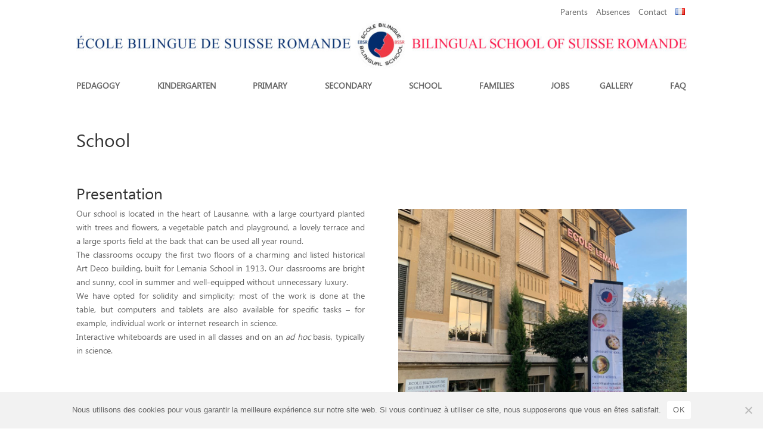

--- FILE ---
content_type: text/css
request_url: https://www.ecole-bilingue.ch/wp/wp-content/themes/divi_child/style.css?ver=1.0
body_size: 218
content:
/*
 Theme Name:   Divi Child
 Description:  child theme
 Author:       EBSR
 Author URI:   https://ecole-bilingue.ch
 Template:     Divi
 Version:      1.0
 License:      GNU General Public License v2 or later
 License URI:  http://www.gnu.org/licenses/gpl-2.0.html
 Text Domain:  divi_child
*/

--- FILE ---
content_type: text/css
request_url: https://www.ecole-bilingue.ch/wp/wp-content/et-cache/2991/et-core-unified-2991.min.css?ver=1767883637
body_size: 1520
content:
.pa-header .et_pb_row{-webkit-transition:all .5s ease;-moz-transition:all .5s ease;-o-transition:all .5s ease;transition:all .5s ease}.pa-fixed-header .et_pb_row{padding:0px 0;-webkit-transition:all .5s ease;-moz-transition:all .5s ease;-o-transition:all .5s ease;transition:all .5s ease}.pa-header .et_pb_menu__logo img{-webkit-transition:all .5s ease;-moz-transition:all .5s ease;-o-transition:all .5s ease;transition:all .5s ease}.pa-fixed-header .et_pb_menu__logo img{max-width:80%;-webkit-transition:all .5s ease;-moz-transition:all .5s ease;-o-transition:all .5s ease;transition:all .5s ease}.et_pb_section_0_tb_header{right:0px!important}.no_hamb.et_pb_fullwidth_menu .et_pb_menu__menu,.no_hamb.et_pb_menu .et_pb_menu__menu{display:block!important}.no_hamb .et_mobile_nav_menu{display:none!important}@media only screen and (max-width:980px){.pa-header{position:relative!important}.et_pb_menu .et_pb_menu__menu{display:none}.et_mobile_nav_menu{display:block}.et_pb_gutters2 .et_pb_column_3_4,.et_pb_gutters2.et_pb_row .et_pb_column_3_4{width:100%;margin-right:0px}.et_pb_menu .et_mobile_menu{top:100%;padding:5%}.et_mobile_menu li a{margin-left:5%}.et_mobile_menu li a:only-child{padding-top:0px}}.et_pb_menu .et-menu>li{padding-left:0;padding-right:0}.et-menu .menu-item-has-children>a:first-child{padding-right:12px}.et-menu .menu-item-has-children>a:first-child:after{display:none}@media (max-width:980px){.et_pb_section{padding:20px 0 50px 0}}@media only screen and (min-width:981px){.et_pb_section_0.et_pb_section{margin-top:143px}.et_pb_menu .et-menu{margin-left:0}.et-menu-nav li.mega-menu li>a{width:100%!important}}.et_pb_menu .et_mobile_menu,.et_pb_menu .et_mobile_menu ul{list-style:none!important}.et_pb_menu .et_mobile_menu{padding-left:0}.et_pb_column{}.et_pb_menu .et-menu>li{padding-left:0px}.et_pb_menu--with-logo .et_pb_menu__menu>nav>ul>li>a{padding:0}.et_pb_menu--style-left_aligned .et_pb_menu_inner_container,.et_pb_menu--style-left_aligned .et_pb_row{-ms-flex-align:normal;align-items:normal}.et_pb_menu--style-left_aligned.et_pb_text_align_right .et_pb_menu__menu>nav>ul>li{padding-right:14px}.et_pb_menu li.mega-menu>ul{padding:20px}.et_pb_menu li.mega-menu>ul>li>a:first-child{display:flex;height:60px;font-weight:normal;line-height:normal;align-items:center;border-bottom:none;padding-bottom:0}.et_pb_menu li.mega-menu>ul>li>a:first-child:hover{transition:all .4s ease-in-out!important;background-color:#f2f2f2!important;opacity:.7!important}.mobile_menu_bar:after{position:relative!important;content:'MENU';bottom:7px;color:#757575!important;font-family:'Lao UI',Helvetica,Arial,Lucida,sans-serif;font-weight:600;line-height:3em}@media only screen and (max-width:980px){.et_pb_menu .et_mobile_nav_menu{margin:0}}#et_mobile_nav_menu .mobile_nav.opened .mobile_menu_bar::before,.et_pb_module.et_pb_menu .et_mobile_nav_menu .mobile_nav.opened .mobile_menu_bar::before{content:'\4d'}ul.et_mobile_menu li.menu-item-has-children .mobile-toggle,ul.et_mobile_menu li.page_item_has_children .mobile-toggle,.et-db #et-boc .et-l ul.et_mobile_menu li.menu-item-has-children .mobile-toggle,.et-db #et-boc .et-l ul.et_mobile_menu li.page_item_has_children .mobile-toggle{width:100%;height:100%;padding:0px!important;max-height:60px;border:none;position:absolute;right:0px;top:0px;z-index:999;background-color:transparent}ul.et_mobile_menu>li.menu-item-has-children,ul.et_mobile_menu>li.page_item_has_children,ul.et_mobile_menu>li.menu-item-has-children .sub-menu li.menu-item-has-children,.et-db #et-boc .et-l ul.et_mobile_menu>li.menu-item-has-children,.et-db #et-boc .et-l ul.et_mobile_menu>li.page_item_has_children,.et-db #et-boc .et-l ul.et_mobile_menu>li.menu-item-has-children .sub-menu li.menu-item-has-children{position:relative}.et_mobile_menu .menu-item-has-children>a,.et-db #et-boc .et-l .et_mobile_menu .menu-item-has-children>a{background-color:transparent}ul.et_mobile_menu .menu-item-has-children .sub-menu,#main-header ul.et_mobile_menu .menu-item-has-children .sub-menu,.et-db #et-boc .et-l ul.et_mobile_menu .menu-item-has-children .sub-menu,.et-db #main-header ul.et_mobile_menu .menu-item-has-children .sub-menu{display:none!important;visibility:hidden!important}ul.et_mobile_menu .menu-item-has-children .sub-menu.visible,#main-header ul.et_mobile_menu .menu-item-has-children .sub-menu.visible,.et-db #et-boc .et-l ul.et_mobile_menu .menu-item-has-children .sub-menu.visible,.et-db #main-header ul.et_mobile_menu .menu-item-has-children .sub-menu.visible{display:block!important;visibility:visible!important}ul.et_mobile_menu li.menu-item-has-children .mobile-toggle,.et-db #et-boc .et-l ul.et_mobile_menu li.menu-item-has-children .mobile-toggle{text-align:right;opacity:1}ul.et_mobile_menu li.menu-item-has-children .mobile-toggle::after,.et-db #et-boc .et-l ul.et_mobile_menu li.menu-item-has-children .mobile-toggle::after{top:10px;position:relative;font-family:"ETModules";content:'\33';padding-right:5%}ul.et_mobile_menu li.menu-item-has-children.dt-open>.mobile-toggle::after,.et-db #et-boc .et-l ul.et_mobile_menu li.menu-item-has-children.dt-open>.mobile-toggle::after{content:'\32'}.et_pb_menu_0.et_pb_menu .et_mobile_menu:after{position:absolute;right:5%;margin-left:-20px;top:-14px;width:0;height:0;content:'';border-left:20px solid transparent;border-right:20px solid transparent;border-bottom:20px solid #ffffff}.mobile_menu_bar{position:relative;display:block;line-height:0}.et_pb_menu_0.et_pb_menu .et_mobile_menu,.et_pb_menu_0.et_pb_menu .et_mobile_menu ul{border-radius:10px}#print_map_container{float:right}.et_pb_contact_field_options_wrapper .et_pb_contact_field_options_title{display: none}.et_button_no_icon.et_button_icon_visible.et_button_left .et_pb_button,.et_button_no_icon.et_button_left .et_pb_button:hover,.et_button_no_icon .et_pb_button,.et_button_no_icon .et_pb_button:hover{padding:1em 1em!important;font-family:'Lao UI',Helvetica,Arial,Lucida,sans-serif}.mfp-bottom-bar{display:none}.et_pb_blurb .et_pb_blurb_description,.et_pb_module_header{padding: 0 20px 20px 20px}.et_pb_blurb_position_left .et_pb_blurb_container{padding-left:0}.pa-vertical-menu{background-color:transparent!important}.pa-vertical-menu .et-menu>li{padding-left:0px;padding-right:0px}.pa-vertical-menu .et_pb_menu__menu nav ul li{display:block;width:100%;margin:0}.pa-vertical-menu .et_pb_menu__menu>nav>ul>li>a{padding-bottom:0;line-height:1.7em}@media (max-width:980px){.et-db #et-boc .et-l .pa-vertical-menu .et_pb_menu__menu{display:flex}.et-db #et-boc .et-l .pa-vertical-menu .et_mobile_nav_menu{display:none}}@media (max-width:980px){footer .et_pb_menu--style-left_aligned .et_pb_menu__wrap{-webkit-box-pack:end;-ms-flex-pack:left;justify-content:left}footer .et_pb_menu .et-menu{margin-left:0px;margin-right:0px}}

--- FILE ---
content_type: text/css
request_url: https://www.ecole-bilingue.ch/wp/wp-content/et-cache/2991/et-core-unified-tb-133-tb-2342-deferred-2991.min.css?ver=1767883637
body_size: 449
content:
@font-face{font-family:"Lao UI";font-display:swap;src:url("https://www.ecole-bilingue.ch/wp/wp-content/uploads/et-fonts/LaoUI.ttf") format("truetype"),url("https://www.ecole-bilingue.ch/wp/wp-content/uploads/et-fonts/LaoUI.otf") format("opentype")}@font-face{font-family:"Lao UI";font-display:swap;src:url("https://www.ecole-bilingue.ch/wp/wp-content/uploads/et-fonts/LaoUI.ttf") format("truetype"),url("https://www.ecole-bilingue.ch/wp/wp-content/uploads/et-fonts/LaoUI.otf") format("opentype")}.et_pb_section_0_tb_footer.et_pb_section{background-color:#f2f2f2!important}.et_pb_menu_0_tb_footer.et_pb_menu,.et_pb_menu_1_tb_footer.et_pb_menu{background-color:#ffffff}.et_pb_menu_0_tb_footer.et_pb_menu .nav li ul,.et_pb_menu_0_tb_footer.et_pb_menu .et_mobile_menu,.et_pb_menu_0_tb_footer.et_pb_menu .et_mobile_menu ul,.et_pb_menu_1_tb_footer.et_pb_menu .nav li ul,.et_pb_menu_1_tb_footer.et_pb_menu .et_mobile_menu,.et_pb_menu_1_tb_footer.et_pb_menu .et_mobile_menu ul{background-color:#ffffff!important}.et_pb_menu_0_tb_footer .et_pb_menu_inner_container>.et_pb_menu__logo-wrap,.et_pb_menu_0_tb_footer .et_pb_menu__logo-slot,.et_pb_menu_1_tb_footer .et_pb_menu_inner_container>.et_pb_menu__logo-wrap,.et_pb_menu_1_tb_footer .et_pb_menu__logo-slot{width:auto;max-width:100%}.et_pb_menu_0_tb_footer .et_pb_menu_inner_container>.et_pb_menu__logo-wrap .et_pb_menu__logo img,.et_pb_menu_0_tb_footer .et_pb_menu__logo-slot .et_pb_menu__logo-wrap img,.et_pb_menu_1_tb_footer .et_pb_menu_inner_container>.et_pb_menu__logo-wrap .et_pb_menu__logo img,.et_pb_menu_1_tb_footer .et_pb_menu__logo-slot .et_pb_menu__logo-wrap img{height:auto;max-height:none}.et_pb_menu_0_tb_footer .mobile_nav .mobile_menu_bar:before,.et_pb_menu_0_tb_footer .et_pb_menu__icon.et_pb_menu__search-button,.et_pb_menu_0_tb_footer .et_pb_menu__icon.et_pb_menu__close-search-button,.et_pb_menu_0_tb_footer .et_pb_menu__icon.et_pb_menu__cart-button,.et_pb_menu_1_tb_footer .mobile_nav .mobile_menu_bar:before,.et_pb_menu_1_tb_footer .et_pb_menu__icon.et_pb_menu__search-button,.et_pb_menu_1_tb_footer .et_pb_menu__icon.et_pb_menu__close-search-button,.et_pb_menu_1_tb_footer .et_pb_menu__icon.et_pb_menu__cart-button{color:#032c6c}@font-face{font-family:"Lao UI";font-display:swap;src:url("https://www.ecole-bilingue.ch/wp/wp-content/uploads/et-fonts/LaoUI.ttf") format("truetype"),url("https://www.ecole-bilingue.ch/wp/wp-content/uploads/et-fonts/LaoUI.otf") format("opentype")}